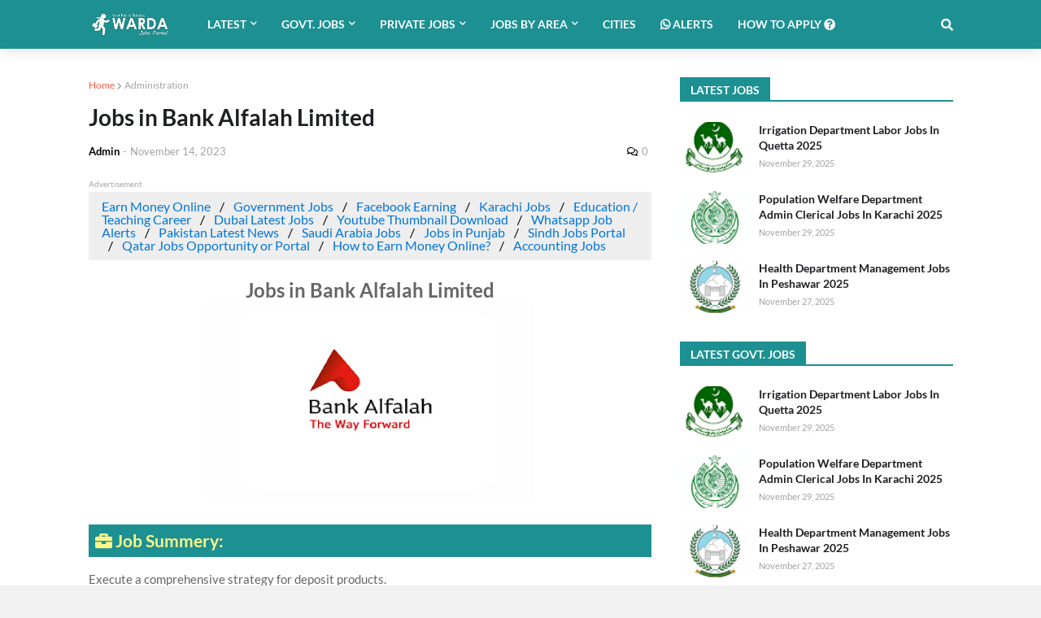

--- FILE ---
content_type: text/html; charset=utf-8
request_url: https://www.google.com/recaptcha/api2/aframe
body_size: 267
content:
<!DOCTYPE HTML><html><head><meta http-equiv="content-type" content="text/html; charset=UTF-8"></head><body><script nonce="u6EpEG8yVDkrw6QPC9mqTg">/** Anti-fraud and anti-abuse applications only. See google.com/recaptcha */ try{var clients={'sodar':'https://pagead2.googlesyndication.com/pagead/sodar?'};window.addEventListener("message",function(a){try{if(a.source===window.parent){var b=JSON.parse(a.data);var c=clients[b['id']];if(c){var d=document.createElement('img');d.src=c+b['params']+'&rc='+(localStorage.getItem("rc::a")?sessionStorage.getItem("rc::b"):"");window.document.body.appendChild(d);sessionStorage.setItem("rc::e",parseInt(sessionStorage.getItem("rc::e")||0)+1);localStorage.setItem("rc::h",'1766574181863');}}}catch(b){}});window.parent.postMessage("_grecaptcha_ready", "*");}catch(b){}</script></body></html>